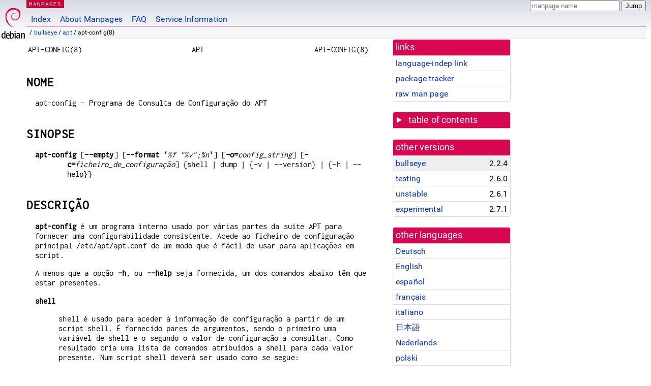

--- FILE ---
content_type: text/html; charset=utf-8
request_url: https://manpages.debian.org/bullseye/apt/apt-config.8.pt.html
body_size: 6534
content:
<!DOCTYPE html>
<html lang="pt">
<head>
<meta charset="UTF-8">
<meta name="viewport" content="width=device-width, initial-scale=1.0">
<title>apt-config(8) — apt — Debian bullseye — Debian Manpages</title>
<style type="text/css">
@font-face {
  font-family: 'Inconsolata';
  src: local('Inconsolata'), url(/Inconsolata.woff2) format('woff2'), url(/Inconsolata.woff) format('woff');
  font-display: swap;
}

@font-face {
  font-family: 'Roboto';
  font-style: normal;
  font-weight: 400;
  src: local('Roboto'), local('Roboto Regular'), local('Roboto-Regular'), url(/Roboto-Regular.woff2) format('woff2'), url(/Roboto-Regular.woff) format('woff');
  font-display: swap;
}

body {
	color: #000;
	background-color: white;
	background-image: linear-gradient(to bottom, #d7d9e2, #fff 70px);
	background-position: 0 0;
	background-repeat: repeat-x;
	font-family: sans-serif;
	font-size: 100%;
	line-height: 1.2;
	letter-spacing: 0.15px;
	margin: 0;
	padding: 0;
}

#header {
	padding: 0 10px 0 52px;
}

#logo {
	position: absolute;
	top: 0;
	left: 0;
	border-left: 1px solid transparent;
	border-right: 1px solid transparent;
	border-bottom: 1px solid transparent;
	width: 50px;
	height: 5.07em;
	min-height: 65px;
}

#logo a {
	display: block;
	height: 100%;
}

#logo img {
	margin-top: 5px;
	position: absolute;
	bottom: 0.3em;
	overflow: auto;
	border: 0;
}

p.section {
	margin: 0;
	padding: 0 5px 0 5px;
	font-size: 13px;
	line-height: 16px;
	color: white;
	letter-spacing: 0.08em;
	position: absolute;
	top: 0px;
	left: 52px;
	background-color: #c70036;
}

p.section a {
	color: white;
	text-decoration: none;
}

.hidecss {
	display: none;
}

#searchbox {
	text-align:left;
	line-height: 1;
	margin: 0 10px 0 0.5em;
	padding: 1px 0 1px 0;
	position: absolute;
	top: 0;
	right: 0;
	font-size: .75em;
}

#navbar {
	border-bottom: 1px solid #c70036;
}

#navbar ul {
	margin: 0;
	padding: 0;
	overflow: hidden;
}

#navbar li {
	list-style: none;
	float: left;
}

#navbar a {
	display: block;
	padding: 1.75em .5em .25em .5em;
	color: #0035c7;
	text-decoration: none;
	border-left: 1px solid transparent;
	border-right: 1px solid transparent;
}

#navbar a:hover
, #navbar a:visited:hover {
	background-color: #f5f6f7;
	border-left: 1px solid  #d2d3d7;
	border-right: 1px solid #d2d3d7;
	text-decoration: underline;
}

a:link {
	color: #0035c7;
}

a:visited {
	color: #54638c;
}

#breadcrumbs {
	line-height: 2;
	min-height: 20px;
	margin: 0;
	padding: 0;
	font-size: 0.75em;
	background-color: #f5f6f7;
	border-bottom: 1px solid #d2d3d7;
}

#breadcrumbs:before {
	margin-left: 0.5em;
	margin-right: 0.5em;
}

#content {
    margin: 0 10px 0 52px;
    display: flex;
    flex-direction: row;
    word-wrap: break-word;
}

.paneljump {
    background-color: #d70751;
    padding: 0.5em;
    border-radius: 3px;
    margin-right: .5em;
    display: none;
}

.paneljump a,
.paneljump a:visited,
.paneljump a:hover,
.paneljump a:focus {
    color: white;
}

@media all and (max-width: 800px) {
    #content {
	flex-direction: column;
	margin: 0.5em;
    }
    .paneljump {
	display: block;
    }
}

.panels {
    display: block;
    order: 2;
}

.maincontent {
    width: 100%;
    max-width: 80ch;
    order: 1;
}

.mandoc {
    font-family: monospace;
    font-size: 1.04rem;
}

.mandoc pre {
    white-space: pre-wrap;
}

#footer {
	border: 1px solid #dfdfe0;
	border-left: 0;
	border-right: 0;
	background-color: #f5f6f7;
	padding: 1em;
	margin: 1em 10px 0 52px;
	font-size: 0.75em;
	line-height: 1.5em;
}

hr {
	border-top: 1px solid #d2d3d7;
	border-bottom: 1px solid white;
	border-left: 0;
	border-right: 0;
	margin: 1.4375em 0 1.5em 0;
	height: 0;
	background-color: #bbb;
}

#content p {
    padding-left: 1em;
}

 

a, a:hover, a:focus, a:visited {
    color: #0530D7;
    text-decoration: none;
}

 
.panel {
  padding: 15px;
  margin-bottom: 20px;
  background-color: #ffffff;
  border: 1px solid #dddddd;
  border-radius: 4px;
  -webkit-box-shadow: 0 1px 1px rgba(0, 0, 0, 0.05);
          box-shadow: 0 1px 1px rgba(0, 0, 0, 0.05);
}

.panel-heading, .panel details {
  margin: -15px -15px 0px;
  background-color: #d70751;
  border-bottom: 1px solid #dddddd;
  border-top-right-radius: 3px;
  border-top-left-radius: 3px;
}

.panel-heading, .panel summary {
  padding: 5px 5px;
  font-size: 17.5px;
  font-weight: 500;
  color: #ffffff;
  outline-style: none;
}

.panel summary {
    padding-left: 7px;
}

summary, details {
    display: block;
}

.panel details ul {
  margin: 0;
}

.panel-footer {
  padding: 5px 5px;
  margin: 15px -15px -15px;
  background-color: #f5f5f5;
  border-top: 1px solid #dddddd;
  border-bottom-right-radius: 3px;
  border-bottom-left-radius: 3px;
}
.panel-info {
  border-color: #bce8f1;
}

.panel-info .panel-heading {
  color: #3a87ad;
  background-color: #d9edf7;
  border-color: #bce8f1;
}


.list-group {
  padding-left: 0;
  margin-bottom: 20px;
  background-color: #ffffff;
}

.list-group-item {
  position: relative;
  display: block;
  padding: 5px 5px 5px 5px;
  margin-bottom: -1px;
  border: 1px solid #dddddd;
}

.list-group-item > .list-item-key {
  min-width: 27%;
  display: inline-block;
}
.list-group-item > .list-item-key.versions-repository {
  min-width: 40%;
}
.list-group-item > .list-item-key.versioned-links-version {
  min-width: 40%
}


.versioned-links-icon {
  margin-right: 2px;
}
.versioned-links-icon a {
  color: black;
}
.versioned-links-icon a:hover {
  color: blue;
}
.versioned-links-icon-inactive {
  opacity: 0.5;
}

.list-group-item:first-child {
  border-top-right-radius: 4px;
  border-top-left-radius: 4px;
}

.list-group-item:last-child {
  margin-bottom: 0;
  border-bottom-right-radius: 4px;
  border-bottom-left-radius: 4px;
}

.list-group-item-heading {
  margin-top: 0;
  margin-bottom: 5px;
}

.list-group-item-text {
  margin-bottom: 0;
  line-height: 1.3;
}

.list-group-item:hover {
  background-color: #f5f5f5;
}

.list-group-item.active a {
  z-index: 2;
}

.list-group-item.active {
  background-color: #efefef;
}

.list-group-flush {
  margin: 15px -15px -15px;
}
.panel .list-group-flush {
  margin-top: -1px;
}

.list-group-flush .list-group-item {
  border-width: 1px 0;
}

.list-group-flush .list-group-item:first-child {
  border-top-right-radius: 0;
  border-top-left-radius: 0;
}

.list-group-flush .list-group-item:last-child {
  border-bottom: 0;
}

 

.panel {
float: right;
clear: right;
min-width: 200px;
}

.toc {
     
    width: 200px;
}

.toc li {
    font-size: 98%;
    letter-spacing: 0.02em;
    display: flex;
}

.otherversions {
     
    width: 200px;
}

.otherversions li,
.otherlangs li {
    display: flex;
}

.otherversions a,
.otherlangs a {
    flex-shrink: 0;
}

.pkgversion,
.pkgname,
.toc a {
    text-overflow: ellipsis;
    overflow: hidden;
    white-space: nowrap;
}

.pkgversion,
.pkgname {
    margin-left: auto;
    padding-left: 1em;
}

 

.mandoc {
     
    overflow: hidden;
    margin-top: .5em;
    margin-right: 45px;
}
table.head, table.foot {
    width: 100%;
}
.head-vol {
    text-align: center;
}
.head-rtitle {
    text-align: right;
}

 
.spacer, .Pp {
    min-height: 1em;
}

pre {
    margin-left: 2em;
}

.anchor {
    margin-left: .25em;
    visibility: hidden;
}

h1:hover .anchor,
h2:hover .anchor,
h3:hover .anchor,
h4:hover .anchor,
h5:hover .anchor,
h6:hover .anchor {
    visibility: visible;
}

h1, h2, h3, h4, h5, h6 {
    letter-spacing: .07em;
    margin-top: 1.5em;
    margin-bottom: .35em;
}

h1 {
    font-size: 150%;
}

h2 {
    font-size: 125%;
}

@media print {
    #header, #footer, .panel, .anchor, .paneljump {
	display: none;
    }
    #content {
	margin: 0;
    }
    .mandoc {
	margin: 0;
    }
}

 
 

.Bd { }
.Bd-indent {	margin-left: 3.8em; }

.Bl-bullet {	list-style-type: disc;
		padding-left: 1em; }
.Bl-bullet > li { }
.Bl-dash {	list-style-type: none;
		padding-left: 0em; }
.Bl-dash > li:before {
		content: "\2014  "; }
.Bl-item {	list-style-type: none;
		padding-left: 0em; }
.Bl-item > li { }
.Bl-compact > li {
		margin-top: 0em; }

.Bl-enum {	padding-left: 2em; }
.Bl-enum > li { }
.Bl-compact > li {
		margin-top: 0em; }

.Bl-diag { }
.Bl-diag > dt {
		font-style: normal;
		font-weight: bold; }
.Bl-diag > dd {
		margin-left: 0em; }
.Bl-hang { }
.Bl-hang > dt { }
.Bl-hang > dd {
		margin-left: 5.5em; }
.Bl-inset { }
.Bl-inset > dt { }
.Bl-inset > dd {
		margin-left: 0em; }
.Bl-ohang { }
.Bl-ohang > dt { }
.Bl-ohang > dd {
		margin-left: 0em; }
.Bl-tag {	margin-left: 5.5em; }
.Bl-tag > dt {
		float: left;
		margin-top: 0em;
		margin-left: -5.5em;
		padding-right: 1.2em;
		vertical-align: top; }
.Bl-tag > dd {
		clear: both;
		width: 100%;
		margin-top: 0em;
		margin-left: 0em;
		vertical-align: top;
		overflow: auto; }
.Bl-compact > dt {
		margin-top: 0em; }

.Bl-column { }
.Bl-column > tbody > tr { }
.Bl-column > tbody > tr > td {
		margin-top: 1em; }
.Bl-compact > tbody > tr > td {
		margin-top: 0em; }

.Rs {		font-style: normal;
		font-weight: normal; }
.RsA { }
.RsB {		font-style: italic;
		font-weight: normal; }
.RsC { }
.RsD { }
.RsI {		font-style: italic;
		font-weight: normal; }
.RsJ {		font-style: italic;
		font-weight: normal; }
.RsN { }
.RsO { }
.RsP { }
.RsQ { }
.RsR { }
.RsT {		text-decoration: underline; }
.RsU { }
.RsV { }

.eqn { }
.tbl { }

.HP {		margin-left: 3.8em;
		text-indent: -3.8em; }

 

table.Nm { }
code.Nm {	font-style: normal;
		font-weight: bold;
		font-family: inherit; }
.Fl {		font-style: normal;
		font-weight: bold;
		font-family: inherit; }
.Cm {		font-style: normal;
		font-weight: bold;
		font-family: inherit; }
.Ar {		font-style: italic;
		font-weight: normal; }
.Op {		display: inline; }
.Ic {		font-style: normal;
		font-weight: bold;
		font-family: inherit; }
.Ev {		font-style: normal;
		font-weight: normal;
		font-family: monospace; }
.Pa {		font-style: italic;
		font-weight: normal; }

 

.Lb { }
code.In {	font-style: normal;
		font-weight: bold;
		font-family: inherit; }
a.In { }
.Fd {		font-style: normal;
		font-weight: bold;
		font-family: inherit; }
.Ft {		font-style: italic;
		font-weight: normal; }
.Fn {		font-style: normal;
		font-weight: bold;
		font-family: inherit; }
.Fa {		font-style: italic;
		font-weight: normal; }
.Vt {		font-style: italic;
		font-weight: normal; }
.Va {		font-style: italic;
		font-weight: normal; }
.Dv {		font-style: normal;
		font-weight: normal;
		font-family: monospace; }
.Er {		font-style: normal;
		font-weight: normal;
		font-family: monospace; }

 

.An { }
.Lk { }
.Mt { }
.Cd {		font-style: normal;
		font-weight: bold;
		font-family: inherit; }
.Ad {		font-style: italic;
		font-weight: normal; }
.Ms {		font-style: normal;
		font-weight: bold; }
.St { }
.Ux { }

 

.Bf {		display: inline; }
.No {		font-style: normal;
		font-weight: normal; }
.Em {		font-style: italic;
		font-weight: normal; }
.Sy {		font-style: normal;
		font-weight: bold; }
.Li {		font-style: normal;
		font-weight: normal;
		font-family: monospace; }
body {
  font-family: 'Roboto', sans-serif;
}

.mandoc, .mandoc pre, .mandoc code, p.section {
  font-family: 'Inconsolata', monospace;
}

</style>
<link rel="search" title="Debian manpages" type="application/opensearchdescription+xml" href="/opensearch.xml">
<link rel="alternate" href="/bullseye/apt/apt-config.8.de.html" hreflang="de">
<link rel="alternate" href="/bullseye/apt/apt-config.8.en.html" hreflang="en">
<link rel="alternate" href="/bullseye/apt/apt-config.8.es.html" hreflang="es">
<link rel="alternate" href="/bullseye/apt/apt-config.8.fr.html" hreflang="fr">
<link rel="alternate" href="/bullseye/apt/apt-config.8.it.html" hreflang="it">
<link rel="alternate" href="/bullseye/apt/apt-config.8.ja.html" hreflang="ja">
<link rel="alternate" href="/bullseye/apt/apt-config.8.nl.html" hreflang="nl">
<link rel="alternate" href="/bullseye/apt/apt-config.8.pl.html" hreflang="pl">
<link rel="alternate" href="/bullseye/apt/apt-config.8.pt.html" hreflang="pt">
</head>
<body>
<div id="header">
   <div id="upperheader">
   <div id="logo">
  <a href="https://www.debian.org/" title="Debian Home"><img src="/openlogo-50.svg" alt="Debian" width="50" height="61"></a>
  </div>
  <p class="section"><a href="/">MANPAGES</a></p>
  <div id="searchbox">
    <form action="https://dyn.manpages.debian.org/jump" method="get">
      <input type="hidden" name="suite" value="bullseye">
      <input type="hidden" name="binarypkg" value="apt">
      <input type="hidden" name="section" value="8">
      <input type="hidden" name="language" value="pt">
      <input type="text" name="q" placeholder="manpage name" required>
      <input type="submit" value="Jump">
    </form>
  </div>
 </div>
<div id="navbar">
<p class="hidecss"><a href="#content">Skip Quicknav</a></p>
<ul>
   <li><a href="/">Index</a></li>
   <li><a href="/about.html">About Manpages</a></li>
   <li><a href="/faq.html">FAQ</a></li>
   <li><a href="https://wiki.debian.org/manpages.debian.org">Service Information</a></li>
</ul>
</div>
   <p id="breadcrumbs">&nbsp;
     
     &#x2F; <a href="/contents-bullseye.html">bullseye</a>
     
     
     
     &#x2F; <a href="/bullseye/apt/index.html">apt</a>
     
     
     
     &#x2F; apt-config(8)
     
     </p>
</div>
<div id="content">


<div class="panels" id="panels">
<div class="panel" role="complementary">
<div class="panel-heading" role="heading">
links
</div>
<div class="panel-body">
<ul class="list-group list-group-flush">
<li class="list-group-item">
<a href="/bullseye/apt/apt-config.8">language-indep link</a>
</li>
<li class="list-group-item">
<a href="https://tracker.debian.org/pkg/apt">package tracker</a>
</li>
<li class="list-group-item">
<a href="/bullseye/apt/apt-config.8.pt.gz">raw man page</a>
</li>
</ul>
</div>
</div>

<div class="panel toc" role="complementary" style="padding-bottom: 0">
<details>
<summary>
table of contents
</summary>
<div class="panel-body">
<ul class="list-group list-group-flush">

<li class="list-group-item">
  <a class="toclink" href="#NOME" title="NOME">NOME</a>
</li>

<li class="list-group-item">
  <a class="toclink" href="#SINOPSE" title="SINOPSE">SINOPSE</a>
</li>

<li class="list-group-item">
  <a class="toclink" href="#DESCRI%C3%87%C3%83O" title="DESCRIÇÃO">DESCRIÇÃO</a>
</li>

<li class="list-group-item">
  <a class="toclink" href="#OP%C3%87%C3%95ES" title="OPÇÕES">OPÇÕES</a>
</li>

<li class="list-group-item">
  <a class="toclink" href="#VEJA_TAMB%C3%89M" title="VEJA TAMBÉM">VEJA TAMBÉM</a>
</li>

<li class="list-group-item">
  <a class="toclink" href="#DIAGN%C3%93STICO" title="DIAGNÓSTICO">DIAGNÓSTICO</a>
</li>

<li class="list-group-item">
  <a class="toclink" href="#BUGS" title="BUGS">BUGS</a>
</li>

<li class="list-group-item">
  <a class="toclink" href="#TRADU%C3%87%C3%83O" title="TRADUÇÃO">TRADUÇÃO</a>
</li>

<li class="list-group-item">
  <a class="toclink" href="#AUTORES" title="AUTORES">AUTORES</a>
</li>

<li class="list-group-item">
  <a class="toclink" href="#NOTAS" title="NOTAS">NOTAS</a>
</li>

</ul>
</div>
</details>
</div>

<div class="panel otherversions" role="complementary">
<div class="panel-heading" role="heading">
other versions
</div>
<div class="panel-body">
<ul class="list-group list-group-flush">

<li class="list-group-item active">
<a href="/bullseye/apt/apt-config.8.pt.html">bullseye</a> <span class="pkgversion" title="2.2.4">2.2.4</span>
</li>

<li class="list-group-item">
<a href="/testing/apt/apt-config.8.pt.html">testing</a> <span class="pkgversion" title="2.6.0">2.6.0</span>
</li>

<li class="list-group-item">
<a href="/unstable/apt/apt-config.8.pt.html">unstable</a> <span class="pkgversion" title="2.6.1">2.6.1</span>
</li>

<li class="list-group-item">
<a href="/experimental/apt/apt-config.8.pt.html">experimental</a> <span class="pkgversion" title="2.7.1">2.7.1</span>
</li>

</ul>
</div>
</div>


<div class="panel otherlangs" role="complementary">
<div class="panel-heading" role="heading">
other languages
</div>
<div class="panel-body">
<ul class="list-group list-group-flush">

<li class="list-group-item">
<a href="/bullseye/apt/apt-config.8.de.html" title="German (de)">Deutsch</a>

</li>

<li class="list-group-item">
<a href="/bullseye/apt/apt-config.8.en.html" title="English (en)">English</a>

</li>

<li class="list-group-item">
<a href="/bullseye/apt/apt-config.8.es.html" title="Spanish (es)">español</a>

</li>

<li class="list-group-item">
<a href="/bullseye/apt/apt-config.8.fr.html" title="French (fr)">français</a>

</li>

<li class="list-group-item">
<a href="/bullseye/apt/apt-config.8.it.html" title="Italian (it)">italiano</a>

</li>

<li class="list-group-item">
<a href="/bullseye/apt/apt-config.8.ja.html" title="Japanese (ja)">日本語</a>

</li>

<li class="list-group-item">
<a href="/bullseye/apt/apt-config.8.nl.html" title="Dutch (nl)">Nederlands</a>

</li>

<li class="list-group-item">
<a href="/bullseye/apt/apt-config.8.pl.html" title="Polish (pl)">polski</a>

</li>

<li class="list-group-item active">
<a href="/bullseye/apt/apt-config.8.pt.html" title="Portuguese (pt)">português (pt)</a>

</li>

</ul>
</div>
</div>





</div>

<div class="maincontent">
<p class="paneljump"><a href="#panels">Scroll to navigation</a></p>
<div class="mandoc">
<table class="head">
  <tbody><tr>
    <td class="head-ltitle">APT-CONFIG(8)</td>
    <td class="head-vol">APT</td>
    <td class="head-rtitle">APT-CONFIG(8)</td>
  </tr>
</tbody></table>
<div class="manual-text">
<section class="Sh">
<h1 class="Sh" id="NOME">NOME<a class="anchor" href="#NOME">¶</a></h1>
<p class="Pp">apt-config - Programa de Consulta de Configuração do
    APT</p>
</section>
<section class="Sh">
<h1 class="Sh" id="SINOPSE">SINOPSE<a class="anchor" href="#SINOPSE">¶</a></h1>
<p class="Pp HP"><b>apt-config</b> [<b>--empty</b>]
    [<b>--format &#39;</b><b></b><i>%f &#34;%v&#34;;%n</i><b>&#39;</b>]
    [<b>-o=</b><b></b><i>config_string</i>]
    [<b>-c=</b><b></b><i>ficheiro_de_configuração</i>] {shell |
    dump | {-v | --version} | {-h | --help}}</p>
</section>
<section class="Sh">
<h1 class="Sh" id="DESCRIÇÃO">DESCRIÇÃO<a class="anchor" href="#DESCRI%C3%87%C3%83O">¶</a></h1>
<p class="Pp"><b>apt-config</b> é um programa interno usado por
    várias partes da suite APT para fornecer uma configurabilidade
    consistente. Acede ao ficheiro de configuração principal
    /etc/apt/apt.conf de um modo que é fácil de usar para
    aplicações em script.</p>
<p class="Pp">A menos que a opção <b>-h</b>, ou <b>--help</b> seja
    fornecida, um dos comandos abaixo têm que estar presentes.</p>
<p class="Pp"><b>shell</b></p>
<div class="Bd-indent">shell é usado para aceder à
  informação de configuração a partir de um script
  shell. É fornecido pares de argumentos, sendo o primeiro uma
  variável de shell e o segundo o valor de configuração a
  consultar. Como resultado cria uma lista de comandos atribuídos a shell
  para cada valor presente. Num script shell deverá ser usado como se
  segue:
<p class="Pp"></p>
<div class="Bd-indent">
<pre>OPTS=&#34;-f&#34;
RES=`apt-config shell OPTS MyApp::options`
eval $RES</pre>
</div>
Isto irá definir a variável de ambiente shell $OPTS ao valor de
  MyApp::options com uma predefinição de <b>-f</b>.
<p class="Pp">O item de configuração pode ser pós-fixado
    com um /[fdbi]. f devolve nomes de ficheiros, d devolve directórios,
    b devolve verdadeiro ou falso e i devolve um número inteiro. Cada um
    dos valores devolvidos é normalizado e verificado internamente.</p>
</div>
<p class="Pp"><b>dump</b></p>
<div class="Bd-indent">Apenas mostra o conteúdo do espaço de
  configuração.</div>
</section>
<section class="Sh">
<h1 class="Sh" id="OPÇÕES">OPÇÕES<a class="anchor" href="#OP%C3%87%C3%95ES">¶</a></h1>
<p class="Pp">Todas as opções de linha de comandos podem ser
    definidas usando o ficheiro de configuração, as
    descrições indicam a opção de
    configuração a definir. Para opções booleanas
    você pode sobre por o ficheiro de configuração usando
    algo como <b>-f-</b>,<b>--no-f</b>, <b>-f=no</b> ou várias outras
    variantes.</p>
<p class="Pp"><b>--empty</b></p>
<div class="Bd-indent">Inclui opções que têm um valor
  vazio. Isto é a predefinição, então use --no-empty
  para removê-las dos resultados.</div>
<p class="Pp"><b>--format &#39;</b><b></b><i>%f &#34;%v&#34;;%n</i><b>&#39;</b></p>
<div class="Bd-indent">Define a saída de cada opção de
  configuração. %t irá ser substituído com o seu
  nome individual, %f com o seu nome hierárquico e %v com o seu valor. O
  uso de letras maiúsculas e caracteres especiais no valor será
  codificado para assegurar que pode, por exemplo, ser usado em segurança
  numa string citada como definido por RFC822. Adicionalmente %n será
  substituído por uma nova linha, e %N por um separador. Um % pode ser
  escrito ao usar %%.</div>
<p class="Pp"><b>-h</b>, <b>--help</b></p>
<div class="Bd-indent">Mostra um sumário curto da
  utilização.</div>
<p class="Pp"><b>-v</b>, <b>--version</b></p>
<div class="Bd-indent">Mostra a versão do programa.</div>
<p class="Pp"><b>-c</b>, <b>--config-file</b></p>
<div class="Bd-indent">Ficheiro de Configuração; Especifica o
  ficheiro de configuração a usar. O programa irá ler o
  ficheiro de configuração predefinido e depois este ficheiro de
  configuração. Se as definições de
  configuração precisarem de ser definidas antes, os ficheiros de
  configuração predefinidos são analisados especificando um
  ficheiro com a variável de ambiente <b>APT_CONFIG</b>. Veja
  <a href="/bullseye/apt/apt.conf.5.pt.html">apt.conf(5)</a> para informação de sintaxe.</div>
<p class="Pp"><b>-o</b>, <b>--option</b></p>
<div class="Bd-indent">Define uma Opção de
  Configuração; Isto irá definir uma opção de
  configuração arbitrária. A sintaxe é <b>-o
  Foo::Bar=bar</b>. <b>-o</b> e <b>--option</b> podem ser usadas várias
  vezes para definir opções diferentes.</div>
</section>
<section class="Sh">
<h1 class="Sh" id="VEJA_TAMBÉM">VEJA TAMBÉM<a class="anchor" href="#VEJA_TAMB%C3%89M">¶</a></h1>
<p class="Pp"><a href="/bullseye/apt/apt.conf.5.pt.html">apt.conf(5)</a></p>
</section>
<section class="Sh">
<h1 class="Sh" id="DIAGNÓSTICO">DIAGNÓSTICO<a class="anchor" href="#DIAGN%C3%93STICO">¶</a></h1>
<p class="Pp"><b>apt-config</b> devolve zero em operação normal,
    100 decimal em erro.</p>
</section>
<section class="Sh">
<h1 class="Sh" id="BUGS">BUGS<a class="anchor" href="#BUGS">¶</a></h1>
<p class="Pp"><b>página de bugs do APT</b>[1]. Se deseja reportar um bug
    no APT, por favor veja /usr/share/doc/debian/bug-reporting.txt ou o comando
    <a href="/bullseye/reportbug/reportbug.1.en.html">reportbug(1)</a>.</p>
</section>
<section class="Sh">
<h1 class="Sh" id="TRADUÇÃO">TRADUÇÃO<a class="anchor" href="#TRADU%C3%87%C3%83O">¶</a></h1>
<p class="Pp">A tradução Portuguesa foi feita por Américo
    Monteiro &lt;a_monteiro@netcabo.pt&gt; de 2009 a 2012. A
    tradução foi revista pela equipa de traduções
    portuguesas da Debian &lt;traduz@debianpt.org&gt;.</p>
<p class="Pp">Note que este documento traduzido pode conter partes não
    traduzidas. Isto é feito propositadamente, para evitar perdas de
    conteúdo quando a tradução está atrasada
    relativamente ao conteúdo original.</p>
</section>
<section class="Sh">
<h1 class="Sh" id="AUTORES">AUTORES<a class="anchor" href="#AUTORES">¶</a></h1>
<p class="Pp"><b>Jason Gunthorpe</b></p>
<div class="Bd-indent"></div>
<p class="Pp"><b>Equipa do APT</b></p>
<div class="Bd-indent"></div>
</section>
<section class="Sh">
<h1 class="Sh" id="NOTAS">NOTAS<a class="anchor" href="#NOTAS">¶</a></h1>
<dl class="Bl-tag">
  <dt> 1.</dt>
  <dd>página de bugs do APT</dd>
</dl>
<div class="Bd-indent"><a href="http://bugs.debian.org/src:apt">http://bugs.debian.org/src:apt</a></div>
</section>
</div>
<table class="foot">
  <tbody><tr>
    <td class="foot-date">30 Novembro 2013</td>
    <td class="foot-os">APT 2.2.4</td>
  </tr>
</tbody></table>
</div>
</div>
</div>
<div id="footer">

<p><table>
<tr>
<td>
Source file:
</td>
<td>
apt-config.8.pt.gz (from <a href="http://snapshot.debian.org/package/apt/2.2.4/">apt 2.2.4</a>)
</td>
</tr>

<tr>
<td>
Source last updated:
</td>
<td>
2021-06-10T08:53:34Z
</td>
</tr>

<tr>
<td>
Converted to HTML:
</td>
<td>
2023-05-25T21:48:52Z
</td>
</tr>
</table></p>

<hr>
<div id="fineprint">
<p>debiman 74fb94d, see <a
href="https://github.com/Debian/debiman/">github.com/Debian/debiman</a>.
Found a problem? See the <a href="/faq.html">FAQ</a>.</p>
</div>
</div>

<script type="application/ld+json">
"{\"@context\":\"http://schema.org\",\"@type\":\"BreadcrumbList\",\"itemListElement\":[{\"@type\":\"ListItem\",\"position\":1,\"item\":{\"@type\":\"Thing\",\"@id\":\"/contents-bullseye.html\",\"name\":\"bullseye\"}},{\"@type\":\"ListItem\",\"position\":2,\"item\":{\"@type\":\"Thing\",\"@id\":\"/bullseye/apt/index.html\",\"name\":\"apt\"}},{\"@type\":\"ListItem\",\"position\":3,\"item\":{\"@type\":\"Thing\",\"@id\":\"\",\"name\":\"apt-config(8)\"}}]}"
</script>
